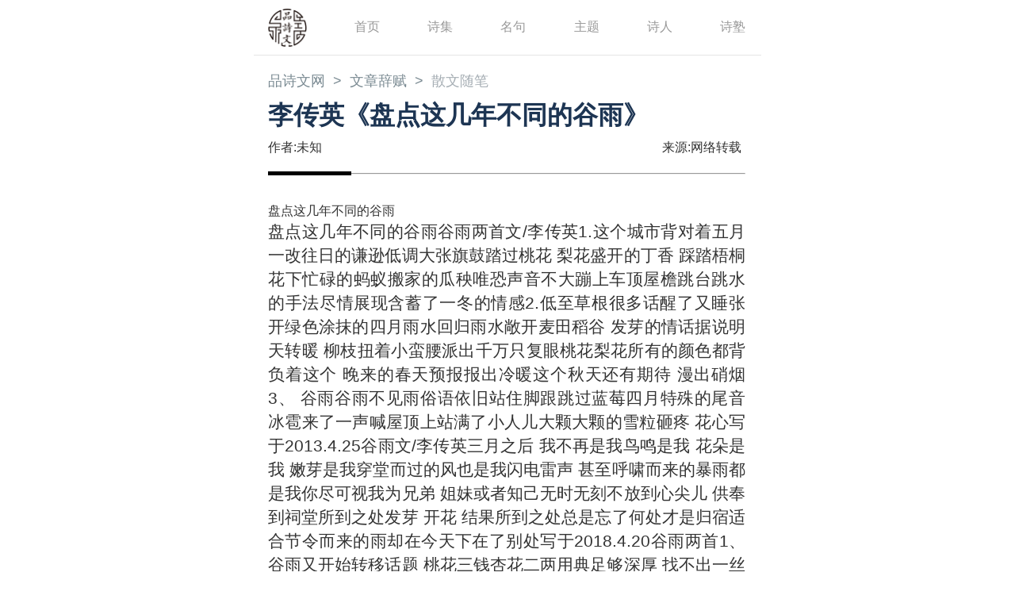

--- FILE ---
content_type: text/html; charset=utf-8
request_url: https://m.pinshiwen.com/wenfu/swsb/20201121305577.html
body_size: 5580
content:
<!DOCTYPE html>
<html>

<head>
<meta charset="utf-8" />
<meta http-equiv="X-UA-Compatible" content="IE=edge">
<title>李传英《盘点这几年不同的谷雨》 - 散文随笔 - 品诗文</title>
<meta name="keywords" content="李传英《盘点这几年不同的谷雨》,散文随笔">
<meta name="description" content="盘点这几年不同的谷雨 盘点这几年不同的谷雨谷雨两首文 李传英1 这个城市背对着五月一改往日的谦逊低调大张旗鼓踏过桃花 梨花盛开的丁香   ">
<link rel="canonical" href="https://www.pinshiwen.com/wenfu/swsb/20201121305577.html"/>
<link rel="miphtml" href="https://mip.pinshiwen.com/wenfu/swsb/20201121305577.html">
<meta property="og:image" content="" />
<meta property="news:published_time" content="2020-11-21 08:54:30" /> 
<meta property="og:release_date" content="2020-11-21 08:54:30"/>
<meta name="viewport" content="width=device-width, initial-scale=1">
<link rel="stylesheet" type="text/css" media="screen" href="/skin/m/css/common.css" />
<link rel="stylesheet" type="text/css" media="screen" href="/skin/m/css/style_newscontent.css" />
<link rel="apple-touch-icon-precomposed" href="/skin/m/img/152.png" sizes="152x152" />
<link rel="apple-touch-icon" href="/skin/m/img/60.png" />
<link rel='Bookmark' href='/skin/m/img/favicon.ico' type='image/x-icon'>
<link rel="shortcut icon" href="/skin/m/img/pin.ico" />
<script>
var _hmt = _hmt || [];
(function() {
  var hm = document.createElement("script");
  hm.src = "https://hm.baidu.com/hm.js?7411a43042189aeebdf73f61b5a33e7b";
  var s = document.getElementsByTagName("script")[0]; 
  s.parentNode.insertBefore(hm, s);
})();
</script>
</head>

<body>
    <script type="application/ld+json">
        {
            "@context": "https://ziyuan.baidu.com/contexts/cambrian.jsonld",
            "@id": "https://m.pinshiwen.com/wenfu/swsb/20201121305577.html",
            "appid": "1636765918125111",
            "title": "李传英《盘点这几年不同的谷雨》",
            "images": [
                ""
            ],
            "pubDate": "2020-11-21T08:54:30"
        }
    </script>
<script>
(function(){
    var bp = document.createElement('script');
    var curProtocol = window.location.protocol.split(':')[0];
    if (curProtocol === 'https') {
        bp.src = 'https://zz.bdstatic.com/linksubmit/push.js';
    }
    else {
        bp.src = 'http://push.zhanzhang.baidu.com/push.js';
    }
    var s = document.getElementsByTagName("script")[0];
    s.parentNode.insertBefore(bp, s);
})();
</script>
    <header class="container">
        <ul>
            <li><img src="/skin/m/img/logo.png" alt="品诗文网" class="logo" id="tt"></li>
            <li><a href="https://m.pinshiwen.com/">首页</a></li>
            <li><a href="https://m.pinshiwen.com/shiji/">诗集</a></li>
            <li><a href="https://m.pinshiwen.com/mingjuji/">名句</a></li>
            <li><a href="https://m.pinshiwen.com/zhuti/">主题</a></li>
            <li><a href="https://m.pinshiwen.com/shiren/">诗人</a></li>
            <li><a href="https://m.pinshiwen.com/shishu/">诗塾</a></li>
        </ul>
    </header>

    <div class="top-nav container">
        <ul class="clearfix">
            <li><a href="https://m.pinshiwen.com/">品诗文网</a></li>
            <li><a href="https://m.pinshiwen.com/wenfu/">文章辞赋</a></li>
            <li><a href="https://m.pinshiwen.com/wenfu/swsb/">散文随笔</a></li>
        </ul>
    </div>

    <div class="container">
        <h1 class="news-title">李传英《盘点这几年不同的谷雨》</h1>
        <div class="author-row">
            <span>作者:未知</span>
            <span>来源:网络转载</span>
        </div>
        <hr class="cut-line">
        <div class="news-text">
            盘点这几年不同的谷雨 <p>盘点这几年不同的谷雨谷雨两首文/李传英1.这个城市背对着五月一改往日的谦逊低调大张旗鼓踏过桃花 梨花盛开的丁香  踩踏梧桐花下忙碌的蚂蚁搬家的瓜秧唯恐声音不大蹦上车顶屋檐跳台跳水的手法尽情展现含蓄了一冬的情感2.低至草根很多话醒了又睡张开绿色涂抹的四月雨水回归雨水敞开麦田稻谷 发芽的情话据说明天转暖 柳枝扭着小蛮腰派出千万只复眼桃花梨花所有的颜色都背负着这个 晚来的春天预报报出冷暖这个秋天还有期待 漫出硝烟3、 谷雨谷雨不见雨俗语依旧站住脚跟跳过蓝莓四月特殊的尾音冰雹来了一声喊屋顶上站满了小人儿大颗大颗的雪粒砸疼 花心写于2013.4.25谷雨文/李传英三月之后 我不再是我鸟鸣是我 花朵是我  嫩芽是我穿堂而过的风也是我闪电雷声 甚至呼啸而来的暴雨都是我你尽可视我为兄弟 姐妹或者知己无时无刻不放到心尖儿 供奉到祠堂所到之处发芽 开花 结果所到之处总是忘了何处才是归宿适合节令而来的雨却在今天下在了别处写于2018.4.20谷雨两首1、谷雨又开始转移话题 桃花三钱杏花二两用典足够深厚 找不出一丝轻浮和倦怠更愿意拥有一个春天的花瓣桃花雨杏花酒文火熬制的岁月 没有任何人可以逃避节气里的雨不会再来夜晚已经更正过对的错的在一场莫须有的故事里完结自己2、罪恶这样无所事事是有罪的 时间还早还可以浆衣 播种还可以把握身体里的节气该发芽的还要发芽还要把沉默在黑暗中的事物打破需要侍奉的光阴易老疼痛遍布每个角落 书橱顶端喊不出姓名的绿色植物凳子上安静的榫子阳光藏在格子里伸出手 踮起脚尖拿出最大的勇气才可以面对来自右键左键需要兼顾的粮草 饮食写于2019.4.23谷雨三首1、雨水露出诱人的锁骨时间足够行程参照古迹 伸开手指可以下到古时候不许无故缺勤 不可泛滥不可言而无信始终保持着神秘诱惑如果可以 细腰红唇魅惑的声音都在掌握之中 你走出空旷的宣纸对红尘之内焦灼的部分拉下屏幕2、阳光一步步退回去 让出宽大的袍袖浩大的队伍以及沉默在格律深处不复辩白的词句布谷鸟在高处 从你的视角发号施令种谷种稻打上烙印的今生不能去除随着跳跃的雨水长久驻足3、 谷雨在成为雨之前 一定要你记住被风忽略的泥土跌落在时间深处的墨迹通往教堂  幽静的小路种花的人 穿过狭长的方言携着预告中的雨回归到抹不去的胎记雨过之后 种瓜点豆布谷还在絮絮叨叨 桃花走的仓促完全没有预备的那种温情写于2020.4.20</p>        </div>	
        <script src="https://srkjj.baocps.com/static/s/matching.js" id="auto_union_douhao" union_auto_tid="5899"  union_auto_spread="tui"></script>
        <div class="like-us">
            <img src="/skin/m/img/card-back.png" class="back">
            <p>让更多人喜爱诗词</p>
            <div class="like-us-btn">
                <button>长按关注</button>
                <div class="qr-img"><img src="/skin/m/img/qr.png" style="width:60px; height:60px;" alt="品诗文网公众号"></div>
            </div>
        </div>
		

        </div>	
<div class="read">
            <h3>推荐阅读</h3>
	<ul>
			              		<li>
			<a href="https://m.pinshiwen.com/wenfu/swsb/20191206255710.html" class="read-left">
				<h5>高康《抚摸一块远古的石头》</h5>
			</a>
		</li>
						<li>
			<a href="https://m.pinshiwen.com/wenfu/swsb/20191127254573.html" class="read-left">
				<h5>苗长水《趵突泉大院记忆》</h5>
			</a>
		</li>
						<li>
			<a href="https://m.pinshiwen.com/wenfu/swsb/20200927293800.html" class="read-left">
				<h5>[苏联]高尔基/著　巴金/译《鹰之歌》全文赏析</h5>
			</a>
		</li>
						<li>
			<a href="https://m.pinshiwen.com/wenfu/swsb/20191203254984.html" class="read-left">
				<h5>高康《邀约》</h5>
			</a>
		</li>
						<li>
			<a href="https://m.pinshiwen.com/wenfu/swsb/20201109304653.html" class="read-left">
				<h5>燕滦《拥抱栗树》</h5>
			</a>
		</li>
						<li>
			<a href="https://m.pinshiwen.com/wenfu/swsb/20191115253307.html" class="read-left">
				<h5>《善陀（外二篇）》葛水平散文赏析</h5>
			</a>
		</li>
						<li>
			<a href="https://m.pinshiwen.com/wenfu/swsb/20191203255184.html" class="read-left">
				<h5>徐明卉《素包》</h5>
			</a>
		</li>
						<li>
			<a href="https://m.pinshiwen.com/wenfu/swsb/20201109304651.html" class="read-left">
				<h5>穆&nbsp;陶《岳阳楼头话高风》</h5>
			</a>
		</li>
						<li>
			<a href="https://m.pinshiwen.com/wenfu/swsb/20191210256477.html" class="read-left">
				<h5>黄飞松《我的家在溪边》</h5>
			</a>
		</li>
						<li>
			<a href="https://m.pinshiwen.com/wenfu/swsb/20191203254938.html" class="read-left">
				<h5>安琪《长教溪（组诗）》</h5>
			</a>
		</li>
						<li>
			<a href="https://m.pinshiwen.com/wenfu/swsb/20191210256504.html" class="read-left">
				<h5>王太生《温润而美妙的事》</h5>
			</a>
		</li>
						<li>
			<a href="https://m.pinshiwen.com/wenfu/swsb/20200821287866.html" class="read-left">
				<h5>罗 兰《归零》原文</h5>
			</a>
		</li>
						<li>
			<a href="https://m.pinshiwen.com/wenfu/swsb/20200821287831.html" class="read-left">
				<h5>培根《友谊之于人》原文</h5>
			</a>
		</li>
						<li>
			<a href="https://m.pinshiwen.com/wenfu/swsb/20191118253778.html" class="read-left">
				<h5>《叶赋》孙泽文散文赏析</h5>
			</a>
		</li>
						<li>
			<a href="https://m.pinshiwen.com/wenfu/swsb/20191114252890.html" class="read-left">
				<h5>《爷爷外公二三事》魏人彪散文赏析</h5>
			</a>
		</li>
						<li>
			<a href="https://m.pinshiwen.com/wenfu/swsb/20191203254878.html" class="read-left">
				<h5>李立泰《于货郎》</h5>
			</a>
		</li>
						<li>
			<a href="https://m.pinshiwen.com/wenfu/swsb/20191115253129.html" class="read-left">
				<h5>《黄毛》张艺腾散文赏析</h5>
			</a>
		</li>
						<li>
			<a href="https://m.pinshiwen.com/wenfu/swsb/20200927293774.html" class="read-left">
				<h5>[南非]纳丁·戈迪默/著　邹海仑/译《高速公路上的雄狮》全文赏析</h5>
			</a>
		</li>
						<li>
			<a href="https://m.pinshiwen.com/wenfu/swsb/20191209256381.html" class="read-left">
				<h5>杨晓敏《诗人气质与浪漫找寻》</h5>
			</a>
		</li>
						<li>
			<a href="https://m.pinshiwen.com/wenfu/swsb/20200328266773.html" class="read-left">
				<h5>知识阶级与政治</h5>
			</a>
		</li>
						<li>
			<a href="https://m.pinshiwen.com/wenfu/swsb/20201016296918.html" class="read-left">
				<h5>朱锡荣《奇石之乡》</h5>
			</a>
		</li>
						<li>
			<a href="https://m.pinshiwen.com/wenfu/swsb/20200927293793.html" class="read-left">
				<h5>秦牧《花城》全文赏析</h5>
			</a>
		</li>
						<li>
			<a href="https://m.pinshiwen.com/wenfu/swsb/20191115253511.html" class="read-left">
				<h5>《黄葛树的春天》宋发治散文赏析</h5>
			</a>
		</li>
						<li>
			<a href="https://m.pinshiwen.com/wenfu/swsb/20191210256453.html" class="read-left">
				<h5>潘欣寒《嗨,马丽》</h5>
			</a>
		</li>
						<li>
			<a href="https://m.pinshiwen.com/wenfu/swsb/20191210256573.html" class="read-left">
				<h5>刘玉堂《人生节点》</h5>
			</a>
		</li>
						<li>
			<a href="https://m.pinshiwen.com/wenfu/swsb/20191206255742.html" class="read-left">
				<h5>高康《独轮车回忆录》</h5>
			</a>
		</li>
						<li>
			<a href="https://m.pinshiwen.com/wenfu/swsb/20191206255720.html" class="read-left">
				<h5>陈旬利《敦煌月》</h5>
			</a>
		</li>
						<li>
			<a href="https://m.pinshiwen.com/wenfu/swsb/20191118253618.html" class="read-left">
				<h5>《女人的区别》曹明霞散文赏析</h5>
			</a>
		</li>
						<li>
			<a href="https://m.pinshiwen.com/wenfu/swsb/20200821287946.html" class="read-left">
				<h5>泰戈尔《远眺》原文</h5>
			</a>
		</li>
						<li>
			<a href="https://m.pinshiwen.com/wenfu/swsb/20191203255149.html" class="read-left">
				<h5>罗兴坤《山水帖（组诗）》</h5>
			</a>
		</li>
						<li>
			<a href="https://m.pinshiwen.com/wenfu/swsb/20191203255170.html" class="read-left">
				<h5>李秋善《水饺有毒》</h5>
			</a>
		</li>
						<li>
			<a href="https://m.pinshiwen.com/wenfu/swsb/20191210256583.html" class="read-left">
				<h5>彭忠富《后会无期》</h5>
			</a>
		</li>
						<li>
			<a href="https://m.pinshiwen.com/wenfu/swsb/20191115253131.html" class="read-left">
				<h5>《一畦新韭舞春风》宫凤华散文赏析</h5>
			</a>
		</li>
						<li>
			<a href="https://m.pinshiwen.com/wenfu/swsb/20191113252688.html" class="read-left">
				<h5>《不抽烟者说抽烟》施建石散文赏析</h5>
			</a>
		</li>
						<li>
			<a href="https://m.pinshiwen.com/wenfu/swsb/20191114252868.html" class="read-left">
				<h5>《寻找年前的那片青草坪》叶瑞芬散文赏析</h5>
			</a>
		</li>
						<li>
			<a href="https://m.pinshiwen.com/wenfu/swsb/20191203254899.html" class="read-left">
				<h5>张子选《张子选的诗》</h5>
			</a>
		</li>
						<li>
			<a href="https://m.pinshiwen.com/wenfu/swsb/20201002294986.html" class="read-left">
				<h5>张爱泉《秋天里的一棵树》</h5>
			</a>
		</li>
						<li>
			<a href="https://m.pinshiwen.com/wenfu/swsb/20191118253620.html" class="read-left">
				<h5>《它的名字叫岱山》赵悠燕散文赏析</h5>
			</a>
		</li>
						<li>
			<a href="https://m.pinshiwen.com/wenfu/swsb/20191210256523.html" class="read-left">
				<h5>范雪芳《荔园情思》</h5>
			</a>
		</li>
						<li>
			<a href="https://m.pinshiwen.com/wenfu/swsb/20191115253432.html" class="read-left">
				<h5>《泥鳅》贺剑强散文赏析</h5>
			</a>
		</li>
						<li>
			<a href="https://m.pinshiwen.com/wenfu/swsb/20191119254072.html" class="read-left">
				<h5>钟叔河《谈书话》随笔</h5>
			</a>
		</li>
						<li>
			<a href="https://m.pinshiwen.com/wenfu/swsb/20191118253708.html" class="read-left">
				<h5>《姚家峧观社火记》安秋生散文赏析</h5>
			</a>
		</li>
						<li>
			<a href="https://m.pinshiwen.com/wenfu/swsb/20200923293397.html" class="read-left">
				<h5>冯斌《宝鼎的风》</h5>
			</a>
		</li>
						<li>
			<a href="https://m.pinshiwen.com/wenfu/swsb/20191115253030.html" class="read-left">
				<h5>《爹在黄河口》周建功散文赏析</h5>
			</a>
		</li>
						<li>
			<a href="https://m.pinshiwen.com/wenfu/swsb/20191209256341.html" class="read-left">
				<h5>若荷《汤泉冬沐》</h5>
			</a>
		</li>
						<li>
			<a href="https://m.pinshiwen.com/wenfu/swsb/20201104304556.html" class="read-left">
				<h5>朱鸿达《大河东去》</h5>
			</a>
		</li>
						<li>
			<a href="https://m.pinshiwen.com/wenfu/swsb/20191127254506.html" class="read-left">
				<h5>曹多勇《出走》</h5>
			</a>
		</li>
						<li>
			<a href="https://m.pinshiwen.com/wenfu/swsb/20191209256289.html" class="read-left">
				<h5>张晓慧《低头见花》</h5>
			</a>
		</li>
						<li>
			<a href="https://m.pinshiwen.com/wenfu/swsb/20191205255524.html" class="read-left">
				<h5>孙惠芬《罗望子与周诚》</h5>
			</a>
		</li>
						<li>
			<a href="https://m.pinshiwen.com/wenfu/swsb/20191209256295.html" class="read-left">
				<h5>韩宗夫《农历九月（组诗）》</h5>
			</a>
		</li>
						<li>
			<a href="https://m.pinshiwen.com/wenfu/swsb/20191127254556.html" class="read-left">
				<h5>蒋华刚《穿过城市的大道》</h5>
			</a>
		</li>
						<li>
			<a href="https://m.pinshiwen.com/wenfu/swsb/20191203254948.html" class="read-left">
				<h5>陈耀宗《一块地皮》</h5>
			</a>
		</li>
						<li>
			<a href="https://m.pinshiwen.com/wenfu/swsb/20191210256568.html" class="read-left">
				<h5>逄春阶《乔十光的漆画人生》</h5>
			</a>
		</li>
						<li>
			<a href="https://m.pinshiwen.com/wenfu/swsb/20191115253130.html" class="read-left">
				<h5>《一个人和一座古园》何贤寿散文赏析</h5>
			</a>
		</li>
						<li>
			<a href="https://m.pinshiwen.com/wenfu/swsb/20191118253743.html" class="read-left">
				<h5>《玉茗堂的变迁》邓建中散文赏析</h5>
			</a>
		</li>
						<li>
			<a href="https://m.pinshiwen.com/wenfu/swsb/20191127254568.html" class="read-left">
				<h5>裘小桦《表哥与“黑题词”邮票》</h5>
			</a>
		</li>
						<li>
			<a href="https://m.pinshiwen.com/wenfu/swsb/20191115253052.html" class="read-left">
				<h5>《废品郭》邢红霞散文赏析</h5>
			</a>
		</li>
						<li>
			<a href="https://m.pinshiwen.com/wenfu/swsb/20200928294344.html" class="read-left">
				<h5>韩光《托起月亮过中秋》</h5>
			</a>
		</li>
						<li>
			<a href="https://m.pinshiwen.com/wenfu/swsb/20191115253533.html" class="read-left">
				<h5>《空中怀想》李新萍散文赏析</h5>
			</a>
		</li>
						<li>
			<a href="https://m.pinshiwen.com/wenfu/swsb/20201026298237.html" class="read-left">
				<h5>张计法《一个苹果》</h5>
			</a>
		</li>
				                	
	</ul>	
</div>

</div>
    </div>

    <footer>
        <ul class="clearfix">
            <li><a href="https://m.pinshiwen.com/about/">关于我们</a></li>
			<li><a href="https://m.pinshiwen.com/mianze/">免责声明</a></li>
			<li><a href="https://m.pinshiwen.com/yinsi/">隐私声明</a></li>
			<li><a href="https://m.pinshiwen.com/banquan/">版权声明</a></li>
			<li><a href="https://m.pinshiwen.com/news/">网站动态</a></li>
        </ul>
    </footer>
<div class="_9bqe9k103n8"></div>
<script type="text/javascript">
    (window.slotbydup = window.slotbydup || []).push({
        id: "u6345459",
        container: "_9bqe9k103n8",
        async: true
    });
</script>
</body>


</html>

--- FILE ---
content_type: text/css
request_url: https://m.pinshiwen.com/skin/m/css/style_newscontent.css
body_size: 1160
content:
.top-nav{padding-top: 20px;padding-bottom:10px}
.top-nav li{float: left;}
.top-nav a{font-size: 1.125rem;color: #7a8a92;margin-right: 10px}
.top-nav li:nth-last-of-type(1) a{color: #a6aeb4}
.top-nav li:nth-last-of-type(n+2) a::after{display: inline-block;content: ">";padding-left: 10px;}

.news-title{color: #1d3553;font-size: 2rem;font-weight: 600}
.author-row{padding: 8px 0;display: flex;flex-wrap: wrap;justify-content: space-between;}
.author-row a{white-space: nowrap;margin: 10px 0;display: inline-block;}
.author-row a:nth-last-of-type(n+2){margin-right: 20px;font-size: 1.125rem;color: #80909e}
.author-row img{height: 18px;width: 18px;object-fit: contain;transform: translateY(-3px);margin-right: 13px}
.author-row .author-img img{height: 43px;width: 43px;border-radius: 50%;object-fit: contain}
.author-row span:first-child, .author-row span:nth-child(2){margin: 0 5px 5px 0;}


.cut-line{background-color: #93989c;position: relative;overflow: unset;margin-bottom: 36px;}
.cut-line::after{position: absolute;top: -3px;left: -1px;height: 5px;width: 105px;background-color: #000;content: "";display: block}

.news-text p{font-size: 1.325rem;color: #333;margin-bottom: 35px;text-align: justify;line-height: 30px}
.news-text .c-666{color: #666;padding: 25px;border: 1px solid #C5C1AA;}
.news-text .c-blue{color: #46a9fc}
.news-text .sm-title{color: #f75252;font-weight: 600;font-size: 1.5rem;}

.like-us{position: relative;max-height: 250px;max-width: 440px;;margin: 40px auto}
.like-us .back{width: 100%;height: 100%;object-fit: contain}
.like-us p{color: #505f6b;font-size: 1.43rem;text-align: center;position: absolute;width: 100%;top: 52%;}
.like-us-btn {position: absolute;width: 100%;top: 67%;text-align: center;}
.like-us-btn button{font-size: 1.2rem;color: #505f6b;height: 48px;background-color: #fff;border: 1px solid #505f6b;padding:0 10px;box-sizing: border-box;display: inline-block}
.like-us-btn .qr-img{display: inline-block;width: 49px;height: 49px;}
.like-us-btn .qr-img img{object-fit: contain;height: 100%;width: 100%;}

.recommend h3{font-size: 1rem;font-weight: 400;}
.recommend h3::after{content: "";display: block;width: 48px;height: 2px;background-color: #951218;margin: 18px 0}
.recommend li{float: left;width: 49%;position: relative;margin-bottom: 27px;}
.recommend li:nth-of-type(2n+1){margin-right: 2%;}
.recommend li img{width: 100%;height: 100%;object-fit: cover;}
.recommend li div{position: absolute;bottom: 0;width: 100%;height: 100%;background-color: rgba(0,0,0,.5);display: flex;flex-direction: column-reverse;box-sizing: border-box;padding: 5px;}
.recommend li p{color: #fff;font-size: 0.875rem;}

@media screen and (min-width:321px) and (max-width:479px){
    html{font-size: 13px}
}
@media screen and (max-width:320px){
    .like-us-btn button{height: 35px;}
    .like-us-btn .qr-img{height: 35px;}
    .recommend li{width: 100%}
    .recommend li:nth-of-type(2n+1){margin-right: 0}
}
.quote{padding: 25px 25px;background-color: #f3f5fb;border-left: 5px solid #d2d8dd;text-indent: 0 !important;}
@charset "utf-8";
/* CSS Document */
ul,li{
	list-style: none;
	padding: 0;
	margin: 0;
}
.read{width: 100%; overflow: hidden;}
.read ul{width: 100%; overflow: hidden;}
.read ul li{padding: 10px 0;border-bottom: 1px solid #eee;overflow: hidden;}
.read ul li:last-child{border-bottom: 0;}
.read ul li a{display: block;text-decoration: none;}
.read ul li a.read-left{width: 100%; float: left;}
.read ul li a.read-left h5{font-size: 1.175rem;;color: #333;line-height: 150%;font-weight: normal;}
.read ul li a.read-left span{font-size: 0.875rem;color: #999;}
.read ul li a.read-right{width: 34%;float: right;}
.read ul li a.read-right img{width: 100%;}


.read h3::after {
    content: "";
    display: block;
    width: 48px;
    height: 2px;
    background-color: #951218;
    margin: 18px 0;
}
.read h3 {
    font-size: 1.75rem;
    font-weight: 400;
}